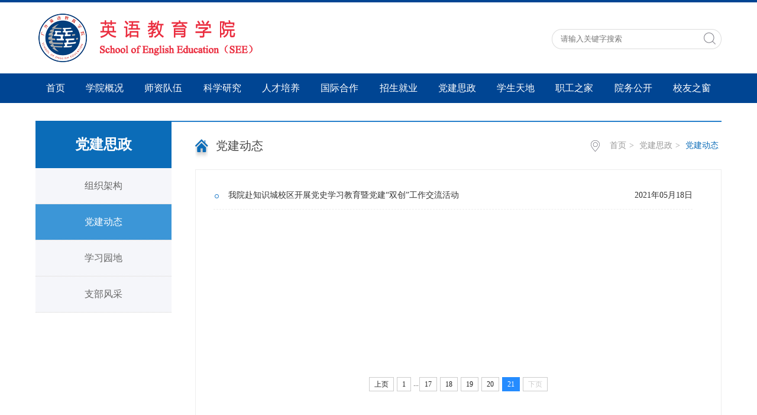

--- FILE ---
content_type: text/html
request_url: https://see.gdufs.edu.cn/djsz/djdt/1.htm
body_size: 3408
content:
<!DOCTYPE html><HTML><HEAD><TITLE>党建动态-英语教育学院</TITLE><meta name="pageType" content="2">
<meta name="pageTitle" content="党建动态">
<META Name="keywords" Content="英语教育学院,党建动态" />





<META charset="utf-8">
<META content="IE=edge,chrome=1" http-equiv="X-UA-Compatible"><LINK rel="stylesheet" type="text/css" href="../../css/style.css"><LINK rel="stylesheet" type="text/css" href="../../css/publice.css">

<!--Announced by Visual SiteBuilder 9-->
<script language="javascript" src="../../_sitegray/_sitegray.js"></script>
<!-- CustomerNO:77656262657232307c78475350555742000500004450 -->
<link rel="stylesheet" type="text/css" href="../../2_list.vsb.css" />
<script type="text/javascript" src="/system/resource/js/counter.js"></script>
<script type="text/javascript">_jsq_(1116,'/2_list.jsp',-1,1178308299)</script>
<!--[if lt IE 7]><script type="text/javascript" src="/system/resource/js/unitpngfix/unitpngfix.js"></script><![endif]-->
</HEAD>
<BODY><!--top s-->
<DIV class="topWrap clearfix">
<DIV class="topDiv">
<div class="logo">
<a href="../../index.htm"><img src="../../img/logo2021.png"></a>
</div>
<DIV class="topR fr"><!-- 3.1.3版本 -->



<script language="javascript" src="/system/resource/js/base64.js"></script><script language="javascript" src="/system/resource/js/jquery/jquery-latest.min.js"></script><script language="javascript" src="/system/resource/vue/vue.js"></script><script language="javascript" src="/system/resource/vue/bluebird.min.js"></script><script language="javascript" src="/system/resource/vue/axios.js"></script><script language="javascript" src="/system/resource/vue/polyfill.js"></script><script language="javascript" src="/system/resource/vue/token.js"></script><LINK href="/system/resource/vue/static/element/index.css" type="text/css" rel="stylesheet"><script language="javascript" src="/system/resource/vue/static/element/index.js"></script><script language="javascript" src="/system/resource/vue/static/public.js"></script><script language="javascript" src="/system/resource/openapp/search/js/containsHtmlTags.js"></script><script language="javascript" src="/system/resource/openapp/search/layui/layui.js"></script><meta name="viewport" content="width=device-width, initial-scale=1.0, minimum-scale=1.0, maximum-scale=1.0, user-scalable=no">


<div id="divu1"></div>
<script type="text/html" id="htmlu1">
    <div id="appu1" class="jdjs_app">
        <div class="Search">
            <input type="text" class="qwss search_text" placeholder="请输入关键字搜索" autocomplete=off onkeyup="keyUpFunu1(event)"/>
           <div class="fdj fr"> <input class="tj" name="submit_button" type="image" src="../../img/top_hunt.png" onclick="onSubmitu1()"/> </div> 
        </div>        
    </div>
</script>

<script>
   var appElementu1 = document.querySelector("#appu1");
   if (appElementu1 && appElementu1.__vue__) {

   } else {
      $("#divu1").html($("#htmlu1").text());
      var appOwner = "1178308299";   
      var urlPrefix = "/aop_component/";
      var ifLogin="false";
      var token = ifLogin=='true'?gettoken(10, true).trim():'tourist';
      if (containsHtmlTags(token) || !token) { 
         token = 'tourist';
      }
      jQuery.support.cors = true;
      $.ajaxSetup({
        beforeSend: function (request, settings) {
            request.setRequestHeader("Authorization", token);
            request.setRequestHeader("owner", appOwner);
        }
      });
      var queryInfou1 = {
        query: {
            keyWord: "",//搜索关键词
            owner: appOwner,
            token: token,
            urlPrefix: urlPrefix,
            lang:"i18n_zh_CN"
        },
        isError: false
      };
      function keyUpFunu1(e){
        var theEvent = e || window.event;
        var keyCode = theEvent.keyCode || theEvent.which || theEvent.charCode;
        if(keyCode == 13){
          onSubmitu1();
        }
      };

      function onSubmitu1(e) {
        queryInfou1.query.keyWord= $("#appu1  .qwss").val();
        
        var url = "/aop_views/search/modules/resultpc/soso.html";      
        if ("10" == "1" || "10" == "2") {
           url = "" + url;
        }
        var query = queryInfou1.query;
        if (url.indexOf("?") > -1) {
            url = url.split("?")[0];
        }
        if (query.keyWord) {
            var query = new Base64().encode(JSON.stringify(query));
            window.open(url + "?query=" + query);
        } else {
            alert("请填写搜索内容")
        }
      };
   }
</script></DIV></DIV></DIV><!--nav--><div class="navWrap  clearfix">
    <div class="nav">
    <ul>
			<li>
			<a class="link" href="../../index.htm">首页</a>
						
		</li>
		<li class="mainmenu">
		    <a class="link" href="../../xygk/xyjj.htm">学院概况</a>
		</li>
		<li class="mainmenu">
		    <a class="link" href="../../szdw/szgk.htm">师资队伍</a>
		</li>
		<li class="mainmenu">
		    <a class="link" href="../../kxyj/xsdt.htm">科学研究</a>
		</li>
		<li class="mainmenu">
		    <a class="link" href="../../rcpy.htm">人才培养</a>
		</li>
		<li class="mainmenu">
		    <a class="link" href="../../gjhz/jldt.htm">国际合作</a>
		</li>
		<li class="mainmenu">
		    <a class="link" href="../../zsjy/bkszs.htm">招生就业</a>
		</li>
		<li class="mainmenu">
		    <a class="link" href="../djdt.htm">党建思政</a>
		</li>
		<li class="mainmenu">
		    <a class="link" href="../../xstd.htm">学生天地</a>
		</li>
		<li class="mainmenu">
		    <a class="link" href="../../zgzj.htm">职工之家</a>
		</li>
		<li class="mainmenu">
		    <a class="link" href="../../ywgk/tzgg.htm">院务公开</a>
		</li>
		<li class="mainmenu">
		    <a class="link" href="../../xyzc/xyhjg.htm">校友之窗</a>
		</li>
     
    </ul>
</div>
</div>
<script type="text/javascript">

	$(".mainmenu dl").hide();

</script><!--main-->
<DIV class="mainWrap clearfix">
<DIV class="main_con">
<DIV class="main_conL">
<DIV class="main_conLT">
<DL>
<DIV class="zlm"><span class="windowstyle253282">
党建思政</span></DIV><dd><a href="../zzjg.htm">组织架构</a></dd>
<dd><a href="../djdt.htm" class="cur">党建动态</a></dd>
<dd><a href="../xxyd.htm">学习园地</a></dd>
<dd><a href="../zbfc.htm">支部风采</a></dd>
</DL></DIV></DIV>
<DIV class="main_conR main_conRa">
<DIV class="ylm"><span class="windowstyle253286">
党建动态</span></DIV><div class="main_tit">
        <div class="main_titT main_titTa">
            <img src="../../img/bri_icon1.png">

<a href="../../index.htm">首页</a>>
<a href="../djdt.htm">党建思政</a>>
<a href="../djdt.htm" class="cur">党建动态</a>
        </div>
</div>


<script language="javascript" src="/system/resource/js/centerCutImg.js"></script><script language="javascript" src="/system/resource/js/dynclicks.js"></script><script language="javascript" src="/system/resource/js/ajax.js"></script>            <div class="main_conRCb">
                <ul>
<li id="line_u7_0"><a href="../../info/1116/10142.htm"><span>2021年05月18日</span><em>我院赴知识城校区开展党史学习教育暨党建“双创”工作交流活动 </em></a></li>
                    
              </ul>
            </div>
           <link rel="stylesheet" Content-type="text/css" href="/system/resource/css/pagedown/sys.css"><div class="pb_sys_common pb_sys_normal pb_sys_style1" style="padding-top:10px;padding-bottom:40px;text-align:center;border:1px solid #eee;border-top:none;"><span class="p_pages"><span class="p_first p_fun"><a href="../djdt.htm">首页</a></span><span class="p_prev p_fun"><a href="2.htm">上页</a></span><span class="p_no"><a href="../djdt.htm">1</a></span><span class="p_dot">...</span><span class="p_no"><a href="5.htm">17</a></span><span class="p_no"><a href="4.htm">18</a></span><span class="p_no"><a href="3.htm">19</a></span><span class="p_no"><a href="2.htm">20</a></span><span class="p_no_d">21</span><span class="p_next_d p_fun_d">下页</span><span class="p_last_d p_fun_d">尾页</span></span></div><script>_showDynClickBatch(['dynclicks_u7_10142'],[10142],"wbnews", 1178308299)</script></DIV></DIV></DIV><!--foot-->
<DIV class="footWrap">
<DIV class="footDiv_one">
<DIV class="foot_link fl"><script language="javascript" src="/system/resource/js/openlink.js"></script><div class="footDiv_title">服务导航</div>
<UL>
    <LI><a href="../../ywgk/wdxz.htm" title="" onclick="_addDynClicks(&#34;wburl&#34;, 1178308299, 44193)">下载专区</a></li>
    <LI><a href="../../xstd/zysx.htm" title="" onclick="_addDynClicks(&#34;wburl&#34;, 1178308299, 44194)">实践实习</a></li>
    <LI><a href="../../index/yzxx.htm" title="" onclick="_addDynClicks(&#34;wburl&#34;, 1178308299, 44195)">院长信箱</a></li>
    <LI><a href="https://www.gdufs.edu.cn/" title="" onclick="_addDynClicks(&#34;wburl&#34;, 1178308299, 44196)">广外主页</a></li>
</UL></DIV>
<DIV class="foot_img fl">    <table align="center">
            <tr>
                <td align="center" width="140">
                        <img src="../../img/gzh.png" border="0" width="100" height="100"><br>
                        <span>广外英教微信公众号</span>  
                </td>
                <td align="center" width="140">
                        <img src="../../img/txgzh.gif" border="0" width="100" height="100"><br>
                        <span>广外英教团学公众号</span>  
                </td>
        </tr>
</table></DIV>
<DIV class="foot_txt"><p style="font-size: 16px; margin-bottom: 16px; font-weight: bold">联系我们</p>
<p>地址：中国广州市番禺区小谷围广州大学城广东外语外贸大学（大学城校区）</p><p>邮编：510006</p><p>电话：(020) 39328080</p><p>传真：(020) 39328080</p></DIV></DIV></DIV>
<DIV></DIV>

</BODY></HTML>




















--- FILE ---
content_type: text/css
request_url: https://see.gdufs.edu.cn/2_list.vsb.css
body_size: 164
content:
 .jdjs_app .qwss{}
.jdjs_app .tj{
  padding-right:10px;cursor: hand
;}
.windowstyle253282{ font-size: 24px; font-weight: bold; color: #fff ;}

.windowstyle253286{ font-size: 20px; color: #464646; line-height: 80px ;}

